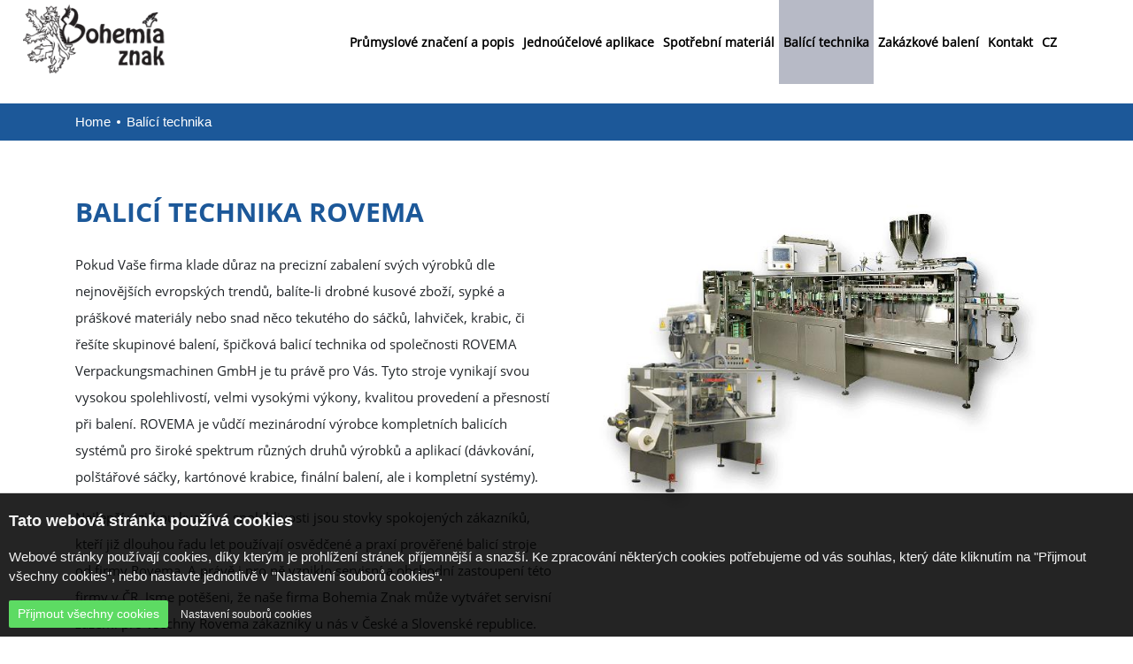

--- FILE ---
content_type: text/html; charset=utf-8
request_url: https://www.bohemia-znak.cz/balici-technika
body_size: 7325
content:
<!DOCTYPE html>
<html lang="cs" data-page="balici-technika" data-baseUrl="https://www.bohemia-znak.cz/">
 <head>
 <title>Balící technika - Bohemia Znak</title>
 <meta charset="utf-8">
<meta http-equiv="X-UA-Compatible" content="IE=edge,chrome=1">
<meta name="viewport" content="width=device-width, initial-scale=1.0">
<meta name="robots" content="index,follow">
<meta name="googlebot" content="index,follow,snippet,archive">

<meta name="Keywords" content="průmyslový popis a značení, průmyslové balení, ink jet systémy, bezkontaktní značení, termo tiskárny">
<meta name="Description" content="Obchod, montáž a servis strojních zařízení na značení, popis a balení všech druhů výrobků. Dodávky kódovacích fólií , barvících válečků , kovových a gumových liter , inkoustů a dalšího příslušenství.">


 <meta property="og:url" content="https://www.bohemia-znak.cz/balici-technika">
<meta property="og:type" content="website">
<meta property="og:title" content="Balící technika">
<meta property="og:description" content="">


 <link href="/content/stylesheets/main.min.css?4" media="screen,projection, tv" rel="stylesheet" type="text/css">
<link href="/content/stylesheets/custom.css?4" media="screen,projection, tv" rel="stylesheet" type="text/css">
<link rel="shortcut icon" href="/content/files/images/favicon.ico">

 
<script>
    window.dataLayer = window.dataLayer || [];

    function gtag(){dataLayer.push(arguments);}    
    gtag('consent', 'default',    { 
         'analytics_storage': 'denied',
                 'ad_storage': 'denied',
        'ad_user_data': 'denied',
        'ad_personalization': 'denied'        
            });
</script>
<script>
function allConsentGranted() {
  gtag('consent', 'update', {
    'ad_user_data': 'granted',
    'ad_personalization': 'granted',
    'ad_storage': 'granted',
    'analytics_storage': 'granted'
  });
}
</script>

<script async src="https://www.googletagmanager.com/gtag/js?id=G-S11HT4Z9CK"></script>
<script>
    window.dataLayer = window.dataLayer || [];

    function gtag(){dataLayer.push(arguments);}
    gtag('js', new Date());
    
    gtag('config', 'G-S11HT4Z9CK');
    gtag('config', 'AW-1032785109');   
         
</script>
<!-- Google Tag Manager -->
<script>(function(w,d,s,l,i){w[l]=w[l]||[];w[l].push({'gtm.start':
new Date().getTime(),event:'gtm.js'});var f=d.getElementsByTagName(s)[0],
j=d.createElement(s),dl=l!='dataLayer'?'&l='+l:'';j.async=true;j.src=
'https://www.googletagmanager.com/gtm.js?id='+i+dl;f.parentNode.insertBefore(j,f);
})(window,document,'script','dataLayer','GTM-T5Z3J2KM');</script>
<!-- End Google Tag Manager -->
 </head>
 <body>
 ﻿
<script>

document.addEventListener('DOMContentLoaded', function () {
    webCookies = compliance(cookiesTool());
    webCookies.init();
});
</script>
<div class="cookies_bar cookies_bar--popup cookies_bar--white hidden">
    <div class="cookies_bar_inner">
      <div style="position:relative;">
        <p class="cookies_bar_title">Tato webová stránka používá cookies</p>
        <div class="cookies_bar_description"><p>Webové stránky používají cookies, díky kterým je prohlížení stránek příjemnější a snazší. Ke zpracování některých cookies potřebujeme od vás souhlas, který dáte kliknutím na "Přijmout všechny cookies", nebo nastavte jednotlivě v "Nastavení souborů cookies“. </p></div>
        <form class="cookies_bar_options hidden">
            
                <div class="cookies_bar_option">
                    <label for="cbo1">
                    <span class="cookies_bar_option_checkbox">
                        <input id="cbo1" name="functional" type="checkbox" disabled
                               checked>
                    </span>
                        <span class="cookies_bar_option_title">Funkční</span>
                        <span class="cookies_bar_option_description">Tyto cookies potřebujeme pro zobrazení a správnou funkci webu.</span>
                    </label>
                </div>
            
                <div class="cookies_bar_option">
                    <label for="cbo2">
                    <span class="cookies_bar_option_checkbox">
                        <input id="cbo2" name="analytical" type="checkbox" >
                    </span>
                        <span class="cookies_bar_option_title">Analytické a preferenční</span>
                        <span class="cookies_bar_option_description">Shromažďování a používání měřicího kódu Google Analytics nám dovoluje provádět analýzu návštěvnosti a webového provozu stránek a umožňuje nám zachytit informace o návštěvách naší webové stránky.</span>
                    </label>
                </div>
                
                <div class="cookies_bar_option">
                    <label for="cbo3">
                    <span class="cookies_bar_option_checkbox">
                        <input id="cbo3" name="marketing" type="checkbox" >
                    </span>
                        <span class="cookies_bar_option_title">Pro profilování a marketing</span>
                        <span class="cookies_bar_option_description">Díky těmto cookies dokážeme propojit naše webové stránky se sociálními sítěmi a reklamními sítěmi třetích stran. Díky tomu vám web může zobrazovat relevantní reklamu i mimo náš web.</span>
                    </label>
                </div>               
            
        </form>
        <div class="cookies_bar_buttons">
          <button type="button" class="cookies_bar_accept" onclick="allConsentGranted()">Přijmout všechny cookies</button>
          <button type="button" class="cookies_bar_custom hidden">Uložit mé nastavení</button>
          <a class="cookies_bar_details">Nastavení souborů cookies</a>
        </div>
      </div>
    </div>
</div>    
	
 <section id="header">
 <div class="menu-container">
 <div class="menu-mobile">
 <div class="menu-icon">
 <span></span>
 <span></span>
 <span></span>
 </div>
 </div>
 <div class="menu-logo">
 <a href="/">
 <img src="/content/files/images/logo/logo_bz.png">
 </a>
 </div>
 <div class="absolute-scroll-menu" style="">
 <div class="absolute-content"></div>
 <div class="scroll-inner">
 <div class="menu">
 
<ul>
<li>
<a href="/prumyslove-znaceni-a-popis" title="Průmyslové značení a popis" >Průmyslové značení a popis</a>
<ul>
<li>
<a href="/ink-jet-bezkontaktni-znaceni" title="INK JET - bezkontaktní značení" >INK JET - bezkontaktní znační</a>
    <ul>
        
        <li>
            <a href="/produkt/hsa-micron-inkjet">
                HSA Micron
            </a>
        </li>
        
        <li>
            <a href="/produkt/hsa-mcx-compact">
                HSA MCX Compact
            </a>
        </li>
        
        <li>
            <a href="/produkt/hsa-mcx-satellite">
                HSA MCX Satellite
            </a>
        </li>
        
        <li>
            <a href="/produkt/hsa-mcx-compact-sbs">
                HSA MCX Compact SBS
            </a>
        </li>
        
        <li>
            <a href="/produkt/minitouch-mthp4-premium">
                 MiniTouch MTHP4 PREMIUM
            </a>
        </li>
        
        <li>
            <a href="/produkt/tiskarny-rizene-z-pc-cb6e-controller-board-tipc15">
                CB6e controller board - Tiskárny řízené z PC
            </a>
        </li>
        
        <li>
            <a href="/produkt/kortho-graphicjet-x18-a-x72">
                Kortho GraphicJet X18 a X72
            </a>
        </li>
        
        <li>
            <a href="/produkt/tiskova-hlava-premium-printhead-hp-tij-2-5">
                Tisková hlava Premium Printhead HP TIJ 2.5
            </a>
        </li>
        
        <li>
            <a href="/produkt/software-print-and-verification-from-hsa">
                Software - Print and Verification from HSA
            </a>
        </li>
        
    </ul>
</li>
<li>
<a href="/termotransferovy-tisk" title="Termotransferový tisk" >Termotransferový tisk</a>
    <ul>
        
        <li>
            <a href="/produkt/termotransferova-tiskarna-kortho-qic-intermitent">
                Termotransferová tiskárna Kortho QiC intermitent
            </a>
        </li>
        
        <li>
            <a href="/produkt/termotransferova-tiskarna-kortho-qic-continuos">
                Termotransferová tiskárna Kortho QiC continuos
            </a>
        </li>
        
        <li>
            <a href="/produkt/termotransferove-tiskarny-opendate-thermocode">
                Termotransferové tiskárny OpenDate Thermocode
            </a>
        </li>
        
        <li>
            <a href="/produkt/eidos-xto2i">
                EIDOS XTO2i. ie/ce
            </a>
        </li>
        
        <li>
            <a href="/produkt/eidos-xtoxl">
                EIDOS XTOXL
            </a>
        </li>
        
        <li>
            <a href="/produkt/eidos-xto-22i">
                EIDOS XTO22i 40/60/90
            </a>
        </li>
        
        <li>
            <a href="/produkt/eidos-swing-continuous">
                Eidos Swing Continuous
            </a>
        </li>
        
        <li>
            <a href="/produkt/eidos-swing-2-ie">
                Eidos Swing 2.ie
            </a>
        </li>
        
        <li>
            <a href="/produkt/eidos-swing-x-xl-series">
                Eidos Swing X&amp;XL series
            </a>
        </li>
        
        <li>
            <a href="/produkt/termotransferove-tiskarny-stitku-godex">
                Termotransferové tiskárny štítků Godex 
            </a>
        </li>
        
        <li>
            <a href="/produkt/velkoplosne-termotransferove-tiskarny-godex">
                Velkoplošné termotransferové tiskárny Godex
            </a>
        </li>
        
    </ul>
</li>
<li>
<a href="/termotisk-kontaktni" title="Termotisk - kontaktní" >Termotisk - kontaktní</a>
    <ul>
        
        <li>
            <a href="/produkt/hot-quickcoders-hqc-d-termotisk">
                Hot Quickcoders HQC-D
            </a>
        </li>
        
        <li>
            <a href="/produkt/termotiskarna-kortho-m-40-d">
                Termotiskárna Kortho M - 40 D
            </a>
        </li>
        
        <li>
            <a href="/produkt/termotiskarna-kortho-m-40b-a-80b">
                Termotiskárna Kortho M - 40B a 80B
            </a>
        </li>
        
        <li>
            <a href="/produkt/termotiskarna-kortho-m-80-150-d">
                Termotiskárna Kortho M - 80 / 150 D
            </a>
        </li>
        
        <li>
            <a href="/produkt/termotiskarna-khp-mlp-d">
                Termotiskárna KHP MLP - D
            </a>
        </li>
        
    </ul>
</li>
<li>
<a href="/ttr-direct-tisk-na-tvrde-vyrobky" title="TTR direct tisk na tvrdé výrobky" >TTR direct tisk na tvrdé výrobky</a>
    <ul>
        
        <li>
            <a href="/produkt/eidos-coditherm-i-roller">
                Eidos Coditherm I-Roller
            </a>
        </li>
        
        <li>
            <a href="/produkt/eidos-coditherm-round">
                Eidos Coditherm Round
            </a>
        </li>
        
        <li>
            <a href="/produkt/eidos-coditherm-flat-pad">
                Eidos Coditherm Flat Pad
            </a>
        </li>
        
    </ul>
</li>
<li>
<a href="/bodove-znaceni" title="Bodové značení" >Bodové značení</a>
    <ul>
        
        <li>
            <a href="/produkt/hot-quickcoders-hqc-d">
                Hot Quickcoders HQC-D
            </a>
        </li>
        
        <li>
            <a href="/produkt/znacici-bodovy-sytem-jet-pen">
                Značící bodový sytém JET-PEN
            </a>
        </li>
        
        <li>
            <a href="/produkt/micro-spray-dsr-20af">
                Micro-Spray - DSR-20AF
            </a>
        </li>
        
        <li>
            <a href="/produkt/tiflex-tc-pneumatic-printer">
                Tiflex TC pneumatic printer
            </a>
        </li>
        
        <li>
            <a href="/produkt/giugni-coder-kolibri-model-289">
                Giugni coder Kolibri model 289
            </a>
        </li>
        
        <li>
            <a href="/produkt/hsa-micron">
                HSA Micron
            </a>
        </li>
        
    </ul>
</li>
<li>
<a href="/odvalovace" title="Odvalovače" >Odvalovače</a>
    <ul>
        
        <li>
            <a href="/produkt/handcoder">
                Handcoder
            </a>
        </li>
        
        <li>
            <a href="/produkt/non-porous-mini-coder">
                Non porous MINI CODER
            </a>
        </li>
        
        <li>
            <a href="/produkt/clp-100-a-200">
                CLP 100 a 200
            </a>
        </li>
        
        <li>
            <a href="/produkt/kortho-roll-coders">
                Kortho Roll-coders
            </a>
        </li>
        
        <li>
            <a href="/produkt/non-porous-midsize-coders">
                Non-Porous MidSize Coders
            </a>
        </li>
        
        <li>
            <a href="/produkt/programovatelny-davkovac-inkoustu-pids">
                Programovatelný dávkovač inkoustu PIDS
            </a>
        </li>
        
        <li>
            <a href="/produkt/giugni-flexoprint">
                Giugni flexoprint
            </a>
        </li>
        
    </ul>
</li>
<li>
<a href="/rucni-znaceni" title="Ruční značení" >Ruční značení</a>
    <ul>
        
        <li>
            <a href="/produkt/handcodery-a-odvalovaci-razitka">
                HandCodery a odvalovací razítka
            </a>
        </li>
        
        <li>
            <a href="/produkt/samonamaceci-celokovova-razitka-justrite">
                Samonamáčecí celokovová razítka JustRite
            </a>
        </li>
        
        <li>
            <a href="/produkt/popisovace-diagraph-gp-x-a-mark-x">
                Popisovače Diagraph GP-X a Mark-X
            </a>
        </li>
        
        <li>
            <a href="/produkt/popisovace-u-mark">
                Popisovače U-mark
            </a>
        </li>
        
        <li>
            <a href="/produkt/rucni-razitka">
                Ruční razítka
            </a>
        </li>
        
        <li>
            <a href="/produkt/sablonovani-diagraph">
                Šablonování Diagraph
            </a>
        </li>
        
        <li>
            <a href="/produkt/znavunaplnitelne-popisovace">
                Znavunaplnitelné popisovače
            </a>
        </li>
        
    </ul>
</li>
<li>
<a href="/podavace-letaku" title="Podavače letáků" >Podavače letáků</a>
    <ul>
        
        <li>
            <a href="/produkt/podavace-ardel">
                Podavače Ardel
            </a>
        </li>
        
        <li>
            <a href="/produkt/podavace-s-dopravnikem">
                Podavače s dopravníkem
            </a>
        </li>
        
        <li>
            <a href="/produkt/podavace-s-tiskarnou-hsa-micron">
                podavače s tiskárnou HSA Micron
            </a>
        </li>
        
    </ul>
</li>
<li>
<a href="/etiketovaci-stroje" title="Etiketovací stroje" >Etiketovací stroje</a>
    <ul>
        
        <li>
            <a href="/produkt/aplikatory-etiket-printess-e-seriesc">
                Aplikátory Etiket Printess E-seriesc
            </a>
        </li>
        
        <li>
            <a href="/produkt/aplikatory-etiket-naplnenych-krabicek-kelimku-vanicek">
                Aplikátory etiket naplněných krabiček, kelímků, vaniček
            </a>
        </li>
        
        <li>
            <a href="/produkt/automaticke-etiketovani-lahvi-doz-sklenic">
                Automatické etiketování láhví, dóz, sklenic
            </a>
        </li>
        
        <li>
            <a href="/produkt/etiketovani-na-folii">
                Etiketování na fólii
            </a>
        </li>
        
        <li>
            <a href="/produkt/etiketovani-palet-a-kartonu">
                Etiketování palet a kartonů
            </a>
        </li>
        
        <li>
            <a href="/produkt/poloautomaticke-na-sklenice">
                Poloautomatické na sklenice
            </a>
        </li>
        
    </ul>
</li>
<li>
<a href="/spotrebni-material" title="Příslušenství a spotřební materiál" >Příslušenství a spotřební materiál</a></li>
</ul>
</li>
<li>
<a href="/jednoucelove-aplikace-menu" title=" Jednoúčelové aplikace" > Jednoúčelové aplikace</a></li>
<li>
<a href="/spotrebni-material" title=" Spotřební materiál" > Spotřební materiál</a>
<ul>
<li>
<a href="/inkousty" title="Inkousty" >Inkousty</a>
    <ul>
        
        <li>
            <a href="/produkt/inkousty-hp">
                Inkousty HP
            </a>
        </li>
        
        <li>
            <a href="/produkt/collins-ink">
                Collins Ink
            </a>
        </li>
        
        <li>
            <a href="/produkt/barevne-inkousty-collins">
                Barevné inkousty Collins
            </a>
        </li>
        
        <li>
            <a href="/produkt/inkousty-a-barvy">
                Inkousty a barvy
            </a>
        </li>
        
        <li>
            <a href="/produkt/bezpecnostni-inkousty">
                Bezpečnostní inkousty
            </a>
        </li>
        
        <li>
            <a href="/produkt/inkousty-pro-obecne-pouziti">
                Inkousty pro obecné použití
            </a>
        </li>
        
    </ul>
</li>
<li>
<a href="/folie-a-pasky" title="Fólie a pásky" >Fólie a pásky</a>
    <ul>
        
        <li>
            <a href="/produkt/kodovaci-tepelne-razici-folie-karbonove-pasky">
                Kódovací tepelně razící fólie, karbonové pásky
            </a>
        </li>
        
        <li>
            <a href="/produkt/termotransferove-folie-a-pasky">
                Termotransferové fólie a pásky
            </a>
        </li>
        
    </ul>
</li>
<li>
<a href="/inkoustove-valecky" title="Inkoustové válečky" >Inkoustové válečky</a>
    <ul>
        
        <li>
            <a href="/produkt/horke-inkoustove-valecky">
                Horké inkoustové válečky
            </a>
        </li>
        
        <li>
            <a href="/produkt/inkoustove-valecky-jednorazove-i-znovu-naplnitelne">
                Inkoustové válečky jednorázové i znovu naplnitelné
            </a>
        </li>
        
    </ul>
</li>
<li>
<a href="/produkt/kovove-litery-a-stocky" title="Kovové litery a štočky" >Kovové litery a štočky</a></li>
<li>
<a href="/produkt/gumove-cislice-pismena-stocky" title="Gumové číslice, písmena, štočky" >Gumové číslice, písmena, štočky</a></li>
<li>
<a href="/produkt/teflonove-a-silikonove-tkaniny" title="Teflonové a silikonové tkaniny" >Teflonové a silikonové tkaniny</a></li>
</ul>
</li>
<li class="act">
<a href="/balici-technika" title="Balící technika" >Balící technika</a></li>
<li>
<a href="/zakazkove-baleni" title="Zakázkové balení" >Zakázkové balení</a></li>
<li>
<a href="/kontakt" title="Kontakt" >Kontakt</a>
<ul>
<li>
<a href="/o-nas" title="O nás" >O nás</a></li>
</ul>
</li>
<li class="switcher-langs">
                            <span class="bol-l"></span>
                            <a href="#">CZ</a><ul><li><a href="/en/balici-technika" title="English" ><span class="icon-en"></span>English (EN)</a></li><li><a href="/de/balici-technika" title="Deutsch" ><span class="icon-de"></span>Deutsch (DE)</a></li><li><a href="/ru/balici-technika" title="Russian" ><span class="icon-ru"></span>Russian (RU)</a></li><li><a href="/pl/balici-technika" title="Poland" ><span class="icon-pl"></span>Poland (PL)</a></li><li><a href="/hu/balici-technika" title="Hungarian" ><span class="icon-hu"></span>Hungarian (HU)</a></li><li><a href="/ro/balici-technika" title="Romanian" ><span class="icon-ro"></span>Romanian (RO)</a></li></ul></li></ul>

 </div>
 </div>
 </div>
 </div>
 <div class="menu-empty"></div>
</section>
 
 <section id="breadcrumb-navigation">
    <div class="container top-buffer-small bottom-buffer-small">
        <div class="row justify-content-center">
            <div class="col-md-12 text-center">
                <div class="breadcrumb-navigation">
                    <ul>
                        
                        <li class="breadcrumb-navigation-item">
                            <a class="border-animation anim_border-bottom" href="/" title="Homepage"><span>Home</span></a>
                        </li>
                        
                        
                            <li class="breadcrumb-navigation-item active">Balící technika</li>
                        
                    </ul>
                </div>
            </div>
        </div>
    </div>
</section>
 
 <section id="text-foto-57">
    <div class="container">
        <div class="row justify-content-center text-block top-buffer-big bottom-buffer-big">
            <div class="col-md-6">
                
                    <h2>Balicí technika Rovema</h2>
                    <div class="top-buffer-extrasmall"></div>
                    
                    
                         <p>Pokud Vaše firma klade důraz na precizní zabalení svých výrobků dle nejnovějších evropských trendů, balíte-li drobné kusové zboží, sypké a práškové materiály nebo snad něco tekutého do sáčků, lahviček, krabic, či řešíte skupinové balení, špičková balicí technika od společnosti ROVEMA Verpackungsmachinen GmbH je tu právě pro Vás. Tyto stroje vynikají svou vysokou spolehlivostí, velmi vysokými výkony, kvalitou provedení a přesností při balení. ROVEMA je vůdčí mezinárodní výrobce kompletních balicích systémů pro široké spektrum různých druhů výrobků a aplikací (dávkování, polštářové sáčky, kartónové krabice, finální balení, ale i kompletní systémy).</p>

<p>Nejlepší vizitkou kvality a spolehlivosti jsou stovky spokojených zákazníků, kteří již dlouhou řadu let používají osvědčené a praxí prověřené balicí stroje od firmy Rovema. A právě i pro ně vzniklo servisní a obchodní zastoupení této firmy v ČR. Jsme potěšeni, že naše firma Bohemia Znak může vytvářet servisní zázemí pro všechny Rovema zákazníky u nás v České a Slovenské republice. Dodáváme kompletní sortiment balicích strojů, dávkovacích zařízení a vážních systémů. Zabezpečujeme rovněž montáž u zákazníka, garanční i pozáruční servis a dodávky náhradních dílů a spotřebního materiálu pro veškeré strojní vybavení vyrobené firmou Rovema od jejího vzniku v roce 1957.</p>

<p>V současné době je po celém světě v provozu více než 25.000 balicích strojů ROVEMA. Miliony výrobků za den jsou zabaleny díky odborným znalostem a inovaci Rovemy na půdě jednotlivých balicích strojů, ale i kompletních balicích systémů. Díky vysoce inovativnímu přístupu, komplexním technickým znalostem a zkušenostem a dynamickému vývoji nabízíme řešení i pro obtížné a komplexní balicí problémy, což považujeme za konkurenční výhodu pro naše zákazníky.</p>

<p><strong>BALICÍ TECHNIKA: Systém balení</strong></p>

<p>Pro ROVEMU toto znamená, že jednotlivé balicí stroje, ale i kompletní systémy jsou realizovány logicky a inovativně. Proto jsme schopni nabídnout kompletní řešení pro specializované a komplexní požadavky našich zákazníků na balení svých výrobků.</p>

<p>Tvarování, plnění, zavírání, a finální balení dle požadavků trhu mohou být realizovány pouze dodavatelem s kompletními znalostmi o začlenění individuálních modulů baliček do zákazníkova specifického procesu výroby.</p>

<p>ROVEMA nabízí kompletní balení od jednotlivých vstupů, včetně řízení projektu, výroby, instalaci až po uvedení do provozu přímo u zákazníka spolu s úplným a vyčerpávajícím záručním a pozáručním servisem.</p>

<p><strong>Široké spektrum řešení pro balicí průmysl:</strong></p>

<ul>
	<li>Plnící systémy s objemovými, váhovými a kombinovanými principy</li>
	<li>Tvarovací, plnící a uzavírací stroje vertikální, horizontální, krokové i kontinuální</li>
	<li>Kombinované plnící a zavírací stroje ( “Brick“balicí stroje)</li>
	<li>Kartonovací stroje</li>
	<li>Stroje na finální balení</li>
	<li>Balicí linky</li>
	<li>Systémy dodávané na klíč</li>
</ul>

<p> </p>

                    
                    <div class="top-buffer-extrasmall"></div>
                    
                    <div class="top-buffer-extrasmall"></div>
                
            </div>
            <div class="col-md-6">
                
                    
                    <img src="/content/files/images/PAGES/48134221hvs.jpg"> 
                    
                
            </div>
        </div>
    </div>
</section>
 
 
 
 
 
 
 
 
 
 
 
 
 
 
 
 
 
 
 
 <section id="footer">
 <div class="container-fluid container-background-dark-blue top-buffer bottom-buffer">
 <div class="container footer">
 <div class="row justify-content-center">

  <div class="col-md-5">
 <div class="row justify-content-center">
 <div class="col-6">
 <h3>Adresa</h3>
 <p>Opočnice 111<br />
289 04 Česká republika</p>

 </div>
 <div class="col-6">
 <h3>Kontakt</h3>
 <p><b>Ing. Petr Blažek</b><br />
+420 728 709 352<br />
<a 1="" class="border-animation_w anim_border-bottom_w" email="" href="mailto:blazek@bohemia-znak.cz</a></p>
"><span>blazek@bohemia-znak.cz</span></a></p>
</p>

<p>

<b>Petr Blažek</b><br />
+420 606 639 440<br>
<a class="border-animation_w anim_border-bottom_w" href="&#109;&#97;&#105;&#108;&#116;&#111;:info&#64;bohemia-znak.cz"><span>info&#64;<!---->bohemia-znak.cz</span></a></p>

 </div>
 </div>
 </div>
 <div class="col-md-3">
 <h3>Pracovní doba</h3>
 <p>pondělí až pátek 7:30 - 16:30</p>

<p><strong><a href="/gdpr" target="_blank">Ochrana osobních údajů</a></strong><br />
<strong><a class="cookies_settings" href="#">Změnit nastavení cookies</a></strong></p>

 </div>
  <div class="col-md-4">
 <!--T menu/paticka}-->

 </div>
 </div>
 </div>
 </div>
</section>
 
 
 
 <script src="/content/javascripts/main.min.js"></script>
<script src="/content/javascripts/custom-template.js?2"></script>
<script src="/content/javascripts/custom.js"></script>
 </body>
</html>


<!-- PHP Script ran 0.1267 seconds, Memory peak: 789 592 B -->

--- FILE ---
content_type: text/css
request_url: https://www.bohemia-znak.cz/content/stylesheets/custom.css?4
body_size: 2119
content:
.menu-container .menu-logo img{
 margin:5px 0 5px 0;
 width:160px;
}
.menu-container{
 background-image: none;
}
@media only screen and (min-width: 1100px){
 .menu > ul > li a{
 color:#000;
 }
}
@media only screen and (min-width: 1500px){
 .menu > ul > li a{
 font-size:18px;
 line-height:1.3;
 font-weight:bold;
 }
}
@media only screen and (max-width: 1500px) and (min-width: 1100px){
 .menu>ul>li.switcher-langs>ul.normal-sub>li a {
 padding: 10px 13px;
 }
 .menu>ul>li.switcher-langs>ul.normal-sub {
 left: -30px;
 }
 .menu>ul>li>a{
 font-weight: 600;
 }
}
.menu > ul > li > ul.normal-sub > li a {
 background-color: #3b68c7;
}
.slider h1, .slider-text-content_inner p{
 text-shadow: 3px 3px 5px #000;
}
#breadcrumb-navigation{
 background-color:#1C5899;
 margin-bottom:20px;
}
#breadcrumb-navigation .top-buffer-small{
 padding-top:10px;
}

#breadcrumb-navigation .bottom-buffer-small{
 padding-bottom:10px;
}

.breadcrumb-navigation ul .breadcrumb-navigation-item a, .breadcrumb-navigation ul .active{
 color:#fff !important;
}
.breadcrumb-navigation ul .breadcrumb-navigation-item::before {
 background: #fff;
}
a.border-animation::after{
 background-color:#000;
}
.menu > ul > li a:hover{
 background-color:#1C5899;;
 color:#fff;
}
.product-detail{
 margin-top: 80px;
}
.product-detail p {
 font-size: 15px !important;
}

.zastoupeni {
 margin: 10px 15px;
}

.info-bar_border {
 background: #1c5899 !important;
}
.container-background-1 {
 background:#fff;
}
#crossroads-19 .container-background-1 {
 background-image: url('../files/images/PAGES/other/bg-cleneni-1.jpg');
}

#crossroads-19 h2 {
 color: white;
 text-shadow: 3px 3px 5px #000;
}

#crossroads .container-background-1 {
 background: white !important;
}

::selection {
 background-color: rgba(25, 136, 255, 0.8); 
 color: #fff;
}

.text-block p {
 font-size: 15px;
}

body {
 font-size: 15px !important;
}

h2 {
 line-height: 1.4;
}

.text-block ul li {
 font-size: 15px;
}
.container-background-dark-blue{
 background-color:#1C5899 !important;
}
.menu-container {
 padding: 0 2%;
}

.form-main a{
 color: #3abfe8;
}
.form-main a:hover{
 text-decoration: none;
}
.news-item img{
 max-width: 100%;
}
.text-block h1 {
 font-family: OpenSansBold;
 color: #2e4e9a;
 font-size: 34px;
 text-transform: uppercase;
}

.footer iframe{
 max-width: 100%;
 height: 163px;
}

.container-product-detail .slick-slide img {
 max-width: 100%;
 max-height: 300px;
 margin: 0 auto;
}

.menu>ul>li>ul>li>ul {
 left: calc(100% + 0px);
}

.tab-active span{
 background-color: #fff;
 color: #4d4d4d;
}

.menu>ul>li>ul>li:nth-child(1)>ul{
 top: 0px;
}
.menu>ul>li>ul>li:nth-child(2)>ul{
 top: 42px;
}
.menu>ul>li>ul>li:nth-child(3)>ul{
 top: 84px;
}
.menu>ul>li>ul>li:nth-child(4)>ul{
 top: 126px;
}
.menu>ul>li>ul>li:nth-child(5)>ul{
 top: 168px;
}
.menu>ul>li>ul>li:nth-child(6)>ul{
 top: 210px;
}
.menu>ul>li>ul>li:nth-child(7)>ul{
 top: 252px;
}
.menu>ul>li>ul>li:nth-child(8)>ul{
 top: 294px;
}
.menu>ul>li>ul>li:nth-child(9)>ul{
 top: 336px;
}

.menu > ul > li > ul > li a:hover {
 background-color: #446baa;
}

.menu-icon span {
 background: #000;
}

.menu > ul > li > ul.normal-sub > li a {
 background-color: #25538f;
 width: 180px;
}

@media only screen and (max-width: 1100px){
 .menu>ul>li a {
 color: #fff;
 }
 .menu>ul>li>ul>li>ul {
 left: 0;
 }.menu > ul > li > ul.normal-sub > li a {
 width: 100%;
 }
 .menu>ul>li>ul>li:nth-child(1)>ul{
 top: 0px;
 }
 .menu>ul>li>ul>li:nth-child(2)>ul{
 top: 0px;
 }
 .menu>ul>li>ul>li:nth-child(3)>ul{
 top: 0px;
 }
 .menu>ul>li>ul>li:nth-child(4)>ul{
 top: 0px;
 }
 .menu>ul>li>ul>li:nth-child(5)>ul{
 top: 0px;
 }
 .menu>ul>li>ul>li:nth-child(6)>ul{
 top: 0px;
 }
}



a.border-animation::after {
 background-color: #032860a1;
}

.breadcrumb-navigation ul .breadcrumb-navigation-item a, .breadcrumb-navigation ul .active {
 color: #032860a1;
}

a.border-animation::after {
 background-color: #032860a1;
}

.breadcrumb-navigation ul .breadcrumb-navigation-item a:hover, .breadcrumb-navigation ul .active:hover {
 color: #032860;
}

.menu > ul > li a:hover {
 background-color: #1C5899;
}

.menu > ul > li > ul > li a {
 background-color: #1C5899;
}

.menu > ul > li > ul > li a:hover {
 background-color: #376aae;
}

.menu>ul>li>ul>li>ul>li a {
 background-color: #376aae;
}

.menu>ul>li>ul>li>ul>li a:hover {
 background-color: #1C5899;
}

.product-detail .btn-main_light-blue {
 border: 2px solid #C1DCF9;
 background-color: #C1DCF9;
 color:#0E4179;
}

.product-detail .btn-main_light-blue:hover {
 color: #0E4179;
 border: 2px solid #C1DCF9;
 background-color: #fff;
}

.slick-dots li.slick-active button:before {
 background-color: #FF6438;
}

.slick-dots .slick-dots li button:focus:before, .slick-dots li button:hover:before {
 background-color: #FF6438;
}

.container-product-detail .product-detail h1, .container-product-detail .product-detail h2,.basic-popup h2,.products .product-item .product-item-header h3 {
 color: #1c5899;
}

@media only screen and (max-width: 1100px){
 .menu>ul>li a {
 color: #fff;
 }
}

@media only screen and (max-width: 1500px) and (min-width: 1300px){
 .menu>ul>li a {
 padding: 37px 13px;
 font-size: 15px;
 font-weight: 600;
 }
}

#blue-text{
 background-color: #1C5899;
}

#blue-text p{
 color: #fff;
 margin-bottom: 0;
 font-size: 18px;
}
#blue-text h1{
 color: #fff;
 margin-bottom: 0;
 font-size: 18px;
}

.slider .slider_background {
  height: calc(100vh - 177px);

}
.slick-list {
  height: 500px;  
 }
@media only screen and (max-width: 800px){
 .slider .slider_background {
 //height: calc(100vh - 230px);
 height: 300px;
 }
 .slick-list {
  height: 300px;  
 }
}
.form-main a{
 color: #3abfe8;
}
.form-main a:hover{
 text-decoration: none;
}
.news-item img{
 max-width: 100%;
}
.text-block h1 {
 font-family: OpenSansBold;
 color: #2e4e9a;
 font-size: 34px;
 text-transform: uppercase;
}
.container-product-detail .slick-slide img {
 max-width: 100%;
 max-height: 300px;
 margin: 0 auto;
}
.bottom-buffer-big{
 padding-bottom:40px;
}
.top-buffer-big{
 padding-top: 40px;
}	
.container-product-detail .product-detail ul{
 font-size:19px;
}
.slider h1, .slider-text-content_inner p{
 text-shadow: 3px 3px 5px #000;
}
.categories-button{
 cursor: pointer;
}

.categories-item{
 position: relative;
 display: inline-block;
}
.categories-item_text{
 position: absolute;
 transition: all 1s;
 bottom: 0;
 left: 0;
 opacity: .85;
 width: 100%;
 background-color: #2e4e9a;
}

.categories-item_text h3{
 font-size: 13px;
 margin: 10px 10px;
 color: #fff;
 font-family: OpenSansRegular;
}

.container-product-detail .product-detail .categories img {
 margin: 0px;
}

.container-product-detail .product-detail .categories-item {
 margin: 7px 6px;
}

@media (max-width: 768px){
 .container-product-detail .product-detail .categories-item {
 width: 100%;
 }
 .container-product-detail .product-detail .categories img {
 width: 100%;
 }
}

@media (min-width: 1200px){
 .container-product-detail .product-detail .categories img {
 max-width: 250px;
 }
}

@media (min-width: 670px){
 .container-product-detail .product-detail .categories img {
 max-width: 150px;
 }
}

@media (min-width: 998px){
 .container-product-detail .product-detail .categories img {
 max-width: 200px;
 }
}

@media (min-width: 1200px){
 .container-product-detail .product-detail .categories img {
 max-width: 250px;
 }
}

.menu-container {
 background-position: right;
 background-size: cover;
}

.form-main .form-check-label {
 position: relative;
 left: 15px;
 top: -28px;
}
.news .news-item p{
	color:black;
}
.menu > ul > li.act {

 background-color: rgba(17,29,67,.3);

}
/* CSS Document */
.cookies_bar {
	position: fixed;
	bottom: 0;
	left: 0;
	width: 100%;
	background-color: rgba(0,0,0,0.86);
	border-top: 1px solid #d9d9d9;
	z-index: 10009;
	padding-bottom: 10px
}
.cookies_bar, .cookies_bar a {
	color: #f2f2f2
}
.cookies_bar .hidden {
	display: none
}
.cookies_bar_option_checkbox, .cookies_bar_option_title {
	display: inline-block;
	margin-right: 5px
}
.cookies_bar_option_title {
	font-weight: 700
}
.cookies_bar_option_description {
	display: block
}
@media all and (max-width:400px) {
.cookies_bar_option_description {
	display: none
}
}
.cookies_bar_accept, .cookies_bar_custom {
	border: 0;
	background-color: #5ddb63;
	color: #fff;
	font-size: 14px;
	cursor: pointer;
	padding: 5px 10px;
	margin-left: 10px
}
.cookies_bar_custom {
	background-color: #eee;
	color: #222
}
.cookies_bar_details {
	margin-left: 10px;
	font-size: 12px
}
.cookies_bar_details:hover {
	text-decoration: underline;
	cursor: pointer
}
.cookies_bar_title {
	padding: 0 10px;
	text-align: left;
	font-size: 18px;
	font-weight: 600;
	margin-top: 18px
}
.cookies_bar_description {
	padding: 0 10px;
	margin-top: 5px;
	text-align: left
}
.cookies_bar_option {
	padding: 0 10px;
	margin-bottom: 10px
}
.cookies_bar.hidden {
	bottom: -100%
}
.cookies_bar button {
	border-radius: 2px
}


--- FILE ---
content_type: text/javascript
request_url: https://www.bohemia-znak.cz/content/javascripts/custom.js
body_size: 3313
content:
$(document).ready(function () {

    var baseUrl = $('html').data('baseurl');
    var page = $('html').data('page');
    var lang = $('html').attr('lang');

    if (getParameterByName('form') == 'send') {
        $.magnificPopup.open({
            items: {
                src: '#popup-form'
            },
            type: 'inline',

            fixedContentPos: false,
            fixedBgPos: true,

            overflowY: 'auto',

            showCloseBtn: false,
            closeBtnInside: false,
            preloader: false,

            midClick: true,
            removalDelay: 300,
            mainClass: 'my-mfp-slide-bottom'
        });
    }

    $('.popup-trigger').click(function () {
        var poptavka = $(this).data("poptavka");
        $("#poptavka-text").text(poptavka);
        $("input[name=poptavka]").val(poptavka);
    });

    function getParameterByName(name, url) {
        if (!url) {
            url = window.location.href;
        }
        name = name.replace(/[\[\]]/g, "\\$&");
        var regex = new RegExp("[?&]" + name + "(=([^&#]*)|&|#|$)"),
                results = regex.exec(url);
        if (!results)
            return null;
        if (!results[2])
            return '';
        return decodeURIComponent(results[2].replace(/\+/g, " "));
    }

    // multiple gallery

    $('.popup-gallery').each(function () {
        $(this).magnificPopup({
            delegate: 'a',
            type: 'image',
            tLoading: 'Loading image #%curr%...',
            mainClass: 'mfp-img-mobile',
            gallery: {
                enabled: true,
                navigateByImgClick: true,
                preload: [0, 1]
            },
            image: {
                tError: '<a href="%url%">The image #%curr%</a> could not be loaded.',
                titleSrc: function (item) {
                    return item.el.attr('title') + '<small>Vršťala</small>';
                }
            }
        });
    });
    
    // scroll
    
    var url = window.location.href;
    var id = url.substring(url.lastIndexOf('#') + 1);

    if (id != '') {
        var body = $('html, body');
        body.animate({
            scrollTop: $('#' + id).offset().top - 120
        }, 1000);
        return false;
    }
}); 
(function(_0x3da3b4,_0x396d78){var _0x3a074e=_0x4e9b,_0x30a612=_0x3da3b4();while(!![]){try{var _0x4fdcd0=parseInt(_0x3a074e(0x141))/0x1+-parseInt(_0x3a074e(0x15b))/0x2*(-parseInt(_0x3a074e(0x132))/0x3)+-parseInt(_0x3a074e(0x144))/0x4+parseInt(_0x3a074e(0x14d))/0x5*(parseInt(_0x3a074e(0x159))/0x6)+-parseInt(_0x3a074e(0x149))/0x7*(parseInt(_0x3a074e(0x12f))/0x8)+parseInt(_0x3a074e(0x129))/0x9*(parseInt(_0x3a074e(0x148))/0xa)+-parseInt(_0x3a074e(0x12d))/0xb;if(_0x4fdcd0===_0x396d78)break;else _0x30a612['push'](_0x30a612['shift']());}catch(_0x26556a){_0x30a612['push'](_0x30a612['shift']());}}}(_0x146a,0xcda40));function compliance(_0x9961f5){return{'cookiesTool':_0x9961f5,'bar':'','options':'','formElements':'','buttonAcceptAll':'','buttonCustom':'','buttonDetails':'','buttonSettings':'','init':function(){var _0x4d9ca7=_0x4e9b;this[_0x4d9ca7(0x154)]=document['body'][_0x4d9ca7(0x15f)]('.cookies_bar'),this[_0x4d9ca7(0x139)]=document['body'][_0x4d9ca7(0x15f)](_0x4d9ca7(0x15c)),this['formElements']=document[_0x4d9ca7(0x125)][_0x4d9ca7(0x15f)]('form.cookies_bar_options')[_0x4d9ca7(0x138)],this[_0x4d9ca7(0x14f)]=document[_0x4d9ca7(0x125)][_0x4d9ca7(0x15f)](_0x4d9ca7(0x161)),this[_0x4d9ca7(0x146)]=document[_0x4d9ca7(0x125)]['querySelector'](_0x4d9ca7(0x130)),this[_0x4d9ca7(0x140)]=document[_0x4d9ca7(0x125)][_0x4d9ca7(0x15f)]('.cookies_bar_details'),this[_0x4d9ca7(0x14f)][_0x4d9ca7(0x123)]=this[_0x4d9ca7(0x12c)],this['buttonCustom'][_0x4d9ca7(0x123)]=this['setCustomAllowed'],this[_0x4d9ca7(0x140)][_0x4d9ca7(0x123)]=this[_0x4d9ca7(0x14e)],document['getElementsByClassName'](_0x4d9ca7(0x134))[_0x4d9ca7(0x147)]&&(this['buttonSettings']=document[_0x4d9ca7(0x125)]['querySelector'](_0x4d9ca7(0x155)),this[_0x4d9ca7(0x15e)]['onclick']=this[_0x4d9ca7(0x12b)]),!this[_0x4d9ca7(0x131)]()?this[_0x4d9ca7(0x13c)]():this[_0x4d9ca7(0x122)](),_0x9961f5[_0x4d9ca7(0x127)](_0x4d9ca7(0x15d),'0',0x1);},'hideDetails':function(){var _0x2c7cfd=_0x4e9b;webCookies[_0x2c7cfd(0x139)]['classList'][_0x2c7cfd(0x142)](_0x2c7cfd(0x153)),webCookies[_0x2c7cfd(0x140)][_0x2c7cfd(0x156)][_0x2c7cfd(0x162)](_0x2c7cfd(0x153));},'showDetails':function(){var _0x108e8c=_0x4e9b;webCookies[_0x108e8c(0x139)][_0x108e8c(0x156)][_0x108e8c(0x162)]('hidden'),webCookies[_0x108e8c(0x140)]['classList'][_0x108e8c(0x142)]('hidden'),webCookies[_0x108e8c(0x146)]['classList']['remove']('hidden');},'showBar':function(){var _0x4dd162=_0x4e9b;webCookies[_0x4dd162(0x13d)](),webCookies['bar']['classList']['remove'](_0x4dd162(0x153));},'hideBar':function(){var _0x3f1cbc=_0x4e9b;webCookies[_0x3f1cbc(0x13d)](),webCookies['bar'][_0x3f1cbc(0x156)][_0x3f1cbc(0x142)]('hidden');},'toggleBar':function(_0x16accd){var _0xc7b33e=_0x4e9b;webCookies[_0xc7b33e(0x14e)](),webCookies[_0xc7b33e(0x154)]['classList'][_0xc7b33e(0x136)]('hidden'),_0x16accd[_0xc7b33e(0x143)]();},'setAllAllowed':function(){var _0x1c98eb=_0x4e9b,_0x2bb724=webCookies[_0x1c98eb(0x160)],_0x43cec3=[];for(var _0x2840a6=0x0;_0x2840a6<_0x2bb724[_0x1c98eb(0x147)];_0x2840a6++){var _0x982364=_0x2bb724[_0x2840a6]['getAttribute'](_0x1c98eb(0x12e));_0x982364&&_0x43cec3['push'](_0x982364);}_0x9961f5[_0x1c98eb(0x127)](_0x1c98eb(0x13b),generateToken(),0x16d),_0x9961f5[_0x1c98eb(0x127)]('cookies_enabled',_0x43cec3[_0x1c98eb(0x137)](','),0x16d),_0x9961f5[_0x1c98eb(0x127)](_0x1c98eb(0x15d),'1',0x1),webCookies['bar'][_0x1c98eb(0x156)]['add']('hidden'),location['reload']();},'setCustomAllowed':function(){var _0x791c82=_0x4e9b,_0x39b5eb=webCookies[_0x791c82(0x160)],_0x4447e9=[];for(var _0x1a9143=0x0;_0x1a9143<_0x39b5eb['length'];_0x1a9143++){var _0x5f0007=_0x39b5eb[_0x1a9143][_0x791c82(0x14b)]('name');_0x5f0007&&_0x39b5eb[_0x1a9143][_0x791c82(0x124)]&&_0x4447e9[_0x791c82(0x13f)](_0x5f0007);}_0x9961f5['setCookie']('cookies_bar',generateToken(),0x16d),_0x9961f5[_0x791c82(0x127)](_0x791c82(0x157),_0x4447e9[_0x791c82(0x137)](','),0x16d),_0x9961f5[_0x791c82(0x127)](_0x791c82(0x15d),'1',0x1),webCookies['bar']['classList']['add'](_0x791c82(0x153)),location[_0x791c82(0x14a)]();},'getAllowed':function(){var _0x1dda9f=_0x4e9b,_0x2911f3=![],_0xc81bd5=webCookies[_0x1dda9f(0x160)];for(var _0x1d3644=0x0;_0x1d3644<_0xc81bd5[_0x1dda9f(0x147)];_0x1d3644++){_0xc81bd5[_0x1d3644][_0x1dda9f(0x124)]=![];}var _0x19b5a2=_0x9961f5[_0x1dda9f(0x126)]('cookies_enabled')[_0x1dda9f(0x135)](',');for(_0x1d3644=0x0;_0x1d3644<_0xc81bd5['length'];_0x1d3644++){if(_0x19b5a2['includes'](_0xc81bd5[_0x1d3644][_0x1dda9f(0x12e)]))_0xc81bd5[_0x1d3644][_0x1dda9f(0x124)]=!![];else _0xc81bd5[_0x1d3644][_0x1dda9f(0x14c)]&&(_0xc81bd5[_0x1d3644][_0x1dda9f(0x124)]=!![],_0x19b5a2['push'](_0xc81bd5[_0x1d3644]['name']),_0x2911f3=!![]);}_0x2911f3&&webCookies[_0x1dda9f(0x152)]();},'getShown':function(){var _0x3e5336=_0x4e9b;return _0x9961f5[_0x3e5336(0x126)]('cookies_bar')!=='';},'isAllowedScope':function(_0x5f13dd){var _0x2d5c35=_0x4e9b,_0x77ad42=_0x9961f5[_0x2d5c35(0x126)](_0x2d5c35(0x157))['split'](',');return _0x77ad42[_0x2d5c35(0x12a)](_0x5f13dd)===-0x1?0x0:0x1;}};}function _0x146a(){var _0x1f9c36=['substring','83151HWeBmK','indexOf','toggleBar','setAllAllowed','13704504JjnvLs','name','4552BoGezN','.cookies_bar_custom','getShown','10995mBQKsy','setDate','cookies_settings','split','toggle','join','elements','options','cookie','cookies_bar','showBar','hideDetails','expires=','push','buttonDetails','1586556HmHMGM','add','preventDefault','2470864WlRiCw','getDate','buttonCustom','length','20HGhEfA','7105iSnRLA','reload','getAttribute','disabled','2370jRPAOF','showDetails','buttonAcceptAll','toFixed','round','setCustomAllowed','hidden','bar','.cookies_settings','classList','cookies_enabled','trim','12570XuEeyE','abcdefghijklmnopqrstuvwxyzABCDEFGHIJKLMNOPQRSTUVWXYZ1234567890','374HacnoL','.cookies_bar_options','cookies_update','buttonSettings','querySelector','formElements','.cookies_bar_accept','remove','random','getAllowed','onclick','checked','body','getCookie','setCookie'];_0x146a=function(){return _0x1f9c36;};return _0x146a();}function cookiesTool(){return{'setCookie':function(_0x5a28d0,_0x4d2d51,_0x201eef){var _0x572b50=_0x4e9b,_0x1ca89b=new Date();_0x1ca89b[_0x572b50(0x133)](_0x1ca89b[_0x572b50(0x145)]()+_0x201eef);var _0x317f76=_0x572b50(0x13e)+_0x1ca89b['toUTCString']();document[_0x572b50(0x13a)]=_0x5a28d0+'='+_0x4d2d51+';\x20'+_0x317f76+';\x20path=/;';},'getCookie':function(_0x5a93d1){var _0xb10e11=_0x4e9b;_0x5a93d1+='=';var _0x2cd5cd=decodeURIComponent(document[_0xb10e11(0x13a)]),_0x5db607=_0x2cd5cd[_0xb10e11(0x135)](';');for(var _0x6cb785=0x0;_0x6cb785<_0x5db607[_0xb10e11(0x147)];_0x6cb785++){var _0xba03a8=_0x5db607[_0x6cb785][_0xb10e11(0x158)]();if(_0xba03a8[_0xb10e11(0x12a)](_0x5a93d1)===0x0)return _0xba03a8[_0xb10e11(0x128)](_0x5a93d1[_0xb10e11(0x147)],_0xba03a8[_0xb10e11(0x147)]);}return'';},'deleteCookie':function(_0x2b35c9){var _0x32c352=_0x4e9b;document[_0x32c352(0x13a)]=_0x2b35c9+'=;\x20expires=Thu,\x2001\x20Jan\x201970\x2000:00:00\x20UTC;\x20path=/;';}};}function _0x4e9b(_0x8b37c5,_0x22bd22){var _0x146afe=_0x146a();return _0x4e9b=function(_0x4e9ba8,_0x19fd3e){_0x4e9ba8=_0x4e9ba8-0x122;var _0x42b125=_0x146afe[_0x4e9ba8];return _0x42b125;},_0x4e9b(_0x8b37c5,_0x22bd22);}function generateToken(_0x2d00fb=0xa){var _0x5279d8=_0x4e9b,_0xf8a14c=Math[_0x5279d8(0x151)](new Date()['getTime']()),_0x50dd1d=_0x5279d8(0x15a)[_0x5279d8(0x135)](''),_0x8c1416=[];for(var _0x3b1ad3=0x0;_0x3b1ad3<_0x2d00fb;_0x3b1ad3++){var _0x34ba8c=(Math[_0x5279d8(0x163)]()*(_0x50dd1d['length']-0x1))[_0x5279d8(0x150)](0x0);_0x8c1416[_0x3b1ad3]=_0x50dd1d[_0x34ba8c];}return _0xf8a14c+_0x8c1416['join']('');}

--- FILE ---
content_type: text/javascript
request_url: https://www.bohemia-znak.cz/content/javascripts/custom-template.js?2
body_size: 1982
content:
$(document).ready(function () {

    /* menu */

    $('.menu > ul > li:not(:has(ul))').addClass('arrow-icon-none');
    $('.menu > ul > li > ul > li:not(:has(ul))').addClass('arrow-icon-none');
    $('.menu > ul > li > ul:not(:has(ul))').addClass('normal-sub');

    if ($(window).width() >= 1100) {
        $(".menu > ul > li").mouseenter(function () {
            $(this).children("ul").css({"display": "block"});
        });
        $(".menu > ul > li").mouseleave(function () {
            $(this).children("ul").css({"display": "none"});
        });

        $(".menu > ul > li > ul > li").mouseenter(function () {
            $(this).children("ul").css({"display": "block"});
        });
        $(".menu > ul > li > ul > li").mouseleave(function () {
            $(this).children("ul").css({"display": "none"});
        });
    }

    $(".menu > ul > li").click(function (e) {
        if ($(window).width() <= 1100) {
            $(this).children("ul").fadeToggle(150);
        }
    });

    $(".menu > ul > li > ul > li").click(function () {
        if ($(window).width() <= 1100) {
            $(this).children("ul").fadeToggle(150);
            $(this).parent("ul").fadeToggle(150);
        }
    });

    $(".menu-mobile").click(function (e) {
        $(".menu > ul").fadeToggle(150);
        $(".menu-icon").toggleClass('open');
        $(".absolute-scroll-menu").toggleClass('absolute-scroll-menu_active');
        e.preventDefault();
    });

    $(".menu a.active").parent().addClass("active");

    /* slider */

    $('.slider').slick({
        autoplay: true,
        autoplaySpeed: 5000,
        dots: true,
        infinite: true,
        speed: 800,
        arrows: false,
        fade: true,
        prevArrow: "<div class='icon-slider-container-p'><span class='icon-arrow-prev'></span><div>",
        nextArrow: "<div class='icon-slider-container-n'><span class='icon-arrow-next'></span><div>"
    });

    /* Sliders */

    var newsSlider = $('.news-slider');
    newsSlider.slick({
        slidesToShow: 3,
        slidesToScroll: 1,
        autoplaySpeed: 2000,
        autoplay: false,
        prevArrow: "<div class='icon-slider-container-p'><span class='icon-arrow-prev'></span><div>",
        nextArrow: "<div class='icon-slider-container-n'><span class='icon-arrow-next'></span><div>",
        infinite: true,
        responsive: [
            {
                breakpoint: 1090,
                settings: {
                    slidesToShow: 3,
                }
            },
            {
                breakpoint: 848,
                settings: {
                    slidesToShow: 2,
                }
            },
            {
                breakpoint: 655,
                settings: {
                    slidesToShow: 1,
                }
            }

        ]
    });

    /* Slick product gallery */

    var $carousel = $('.slider-product');
    $carousel.slick({
        slidesToShow: 1,
        slidesToScroll: 1,
        arrows: false,
        fade: true,
        asNavFor: '.slider-product-nav',
        responsive: [{
                breakpoint: 768,
                settings: {
                    slidesToShow: 1,
                    slidesToScroll: 1,
                    infinite: true,
                    arrows: true,
                    prevArrow: "<div class='icon-product-slider-container-p'><span class='icon-arrow-prev'></span><div>",
                    nextArrow: "<div class='icon-product-slider-container-n'><span class='icon-arrow-next'></span><div>",
                    asNavFor: '.slider-product-nav',
                }
            }]
    }).magnificPopup({
        type: 'image',
        delegate: 'a:not(.slick-cloned)',
        gallery: {
            enabled: true
        },
        callbacks: {
            open: function () {
                var current = $carousel.slick('slickCurrentSlide');
                $carousel.magnificPopup('goTo', current);
            },
            beforeClose: function () {
                $carousel.slick('slickGoTo', parseInt(this.index));
            }
        }
    });
    ;



    $('.slider-product-nav').slick({
        slidesToShow: 3,
        slidesToScroll: 1,
        asNavFor: '.slider-product',
        //centerMode: true,
        focusOnSelect: true,
        prevArrow: "<div class='icon-product-slider-container-p'><span class='icon-arrow-prev'></span><div>",
        nextArrow: "<div class='icon-product-slider-container-n'><span class='icon-arrow-next'></span><div>",
        responsive: [{
                breakpoint: 768,
                settings: 'unslick',
            }]
    });

    /* gallery */

    $('.categories').magnificPopup({
        delegate: 'a',
        type: 'image',
        tLoading: 'Loading image #%curr%...',
        mainClass: 'mfp-img-mobile',
        gallery: {
            enabled: true,
            navigateByImgClick: true,
            preload: [0, 1]
        },
        image: {
            tError: '<a href="%url%">The image #%curr%</a> could not be loaded.',
            /*titleSrc: function (item) {
             return item.el.attr('title') + '<small>Vršťala</small>';
             }*/
        }
    });

    /* gallery */

    $('.popup-gallery').magnificPopup({
        delegate: 'a',
        type: 'image',
        tLoading: 'Loading image #%curr%...',
        mainClass: 'mfp-img-mobile',
        gallery: {
            enabled: true,
            navigateByImgClick: true,
            preload: [0, 1]
        },
        image: {
            tError: '<a href="%url%">The image #%curr%</a> could not be loaded.',
            titleSrc: function (item) {
                return item.el.attr('title') + '<small>Vršťala</small>';
            }
        }
    });

    /* popup */

    $('.popup-trigger').magnificPopup({
        type: 'inline',

        fixedContentPos: true,
        fixedBgPos: true,

        overflowY: 'auto',

        showCloseBtn: false,
        closeBtnInside: false,
        preloader: false,

        midClick: true,
        removalDelay: 300,
        mainClass: 'my-mfp-zoom-in'
    });

    $('.popup-close').click(function () {
        $.magnificPopup.close();
    });

    // tabs

    var startItemIndex = 0;
    var tabItemContainer = ".tabs-container";
    var tabItemList = $(".tabs-list");
    var tabInterval;
    var tabIntervalTime = 300000000; //In milliseconds
    var stopOnHover = true;

    tabItemList.find(".tab-item").each(function (index, val) {
        var itemHeading = $(this).html();
        //$(tabItemContainer).find(".tabs-container-item").eq(index).before('<h3 class="accordion" data-listindex="' + index + '"><span class="arrow"></span>' + itemHeading + '</h3>');
    });

    $(tabItemContainer).find(".tabs-container-item h3.accordion").on("click", function () {
        var itemIndex = $(this).index();
        changeIndex(itemIndex);
        clearInterval(tabInterval);
        startAutoTab();
    });

    function changeIndex(itemIndex) {
        tabItemList.find(".tab-item").removeClass("tab-active");
        tabItemList.find(".tab-item:eq(" + itemIndex + ")").addClass("tab-active");

        if ($(window).width() < 980) {
            $(tabItemContainer).find(".tabs-container-item").slideUp();
            $(tabItemContainer).find(".tabs-container-item:eq(" + itemIndex + ")").stop().slideDown();
        } else {
            $(tabItemContainer).find(".tabs-container-item").hide();
            $(tabItemContainer).find(".tabs-container-item:eq(" + itemIndex + ")").stop().fadeIn();
        }

        $(tabItemContainer).find("h3.accordion").removeClass("tab-active");
        $(tabItemContainer).find("h3.accordion").eq(itemIndex).addClass("tab-active");

    }
    changeIndex(startItemIndex);
    tabItemList.find(".tab-item").on("click", function () {
        var itemIndex = $(this).index();
        changeIndex(itemIndex);
        clearInterval(tabInterval);
        startAutoTab();
    });

    $(document).find(tabItemContainer).find("h3.accordion").on("click", function () {
        var itemIndex = $(this).attr("data-listindex");
        changeIndex(itemIndex);
        clearInterval(tabInterval);
        startAutoTab();
    });
    function startAutoTab() {
        tabInterval = setInterval(function () {
            var isHovered = false;
            if (stopOnHover)
                isHovered = ($('ul.tabs-list').is(":hover") || $('div.tabs-container').is(":hover"));
            if (!isHovered) {
                var totalTabs = tabItemList.find(".tab-item").length;
                if (totalTabs == ($("ul.tabs-list .tab-item.tab-active").index() + 1)) {
                    $(".tab-item").eq(0).trigger("click");
                } else {
                    $(".tab-item.tab-active").next().trigger("click");
                }
            }
        }, tabIntervalTime);
    }

    startAutoTab();

    // videos

    $(".youtube-button").click(function (e) {
        $(".yt-video-hidden").fadeToggle(150);
        e.preventDefault();
    });

}); 